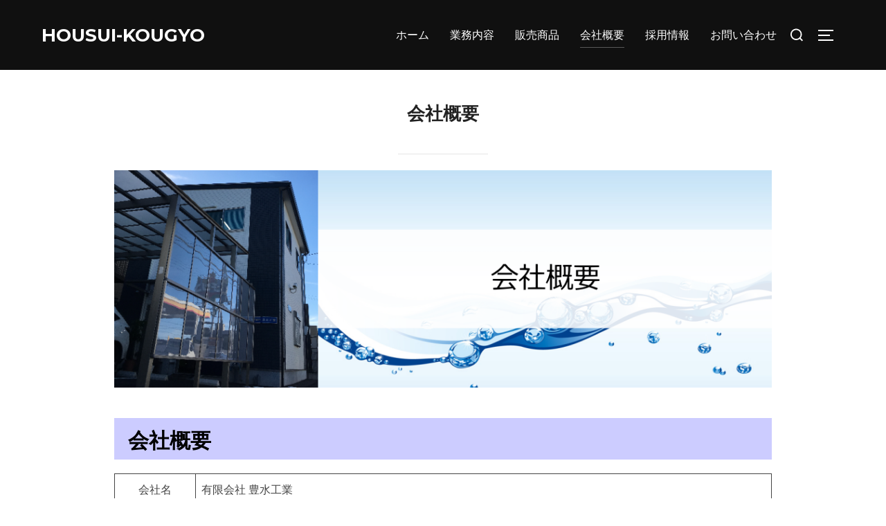

--- FILE ---
content_type: text/html; charset=UTF-8
request_url: https://www.housui-kougyo.com/corp/
body_size: 13364
content:
<!DOCTYPE html>
<html dir="ltr" lang="ja"
	prefix="og: https://ogp.me/ns#"  class="no-js">
<head>
	<meta charset="UTF-8" />
	<meta name="viewport" content="width=device-width, initial-scale=1" />
	<script>(function(html){html.className = html.className.replace(/\bno-js\b/,'js')})(document.documentElement);</script>
<title>会社概要 - 有限会社 豊水工業</title>

		<!-- All in One SEO 4.2.0 -->
		<meta name="description" content="会社概要 会社名 有限会社 豊水工業 所在地 〒610-0341 京都府京田辺市薪茶屋前30-1 電" />
		<meta name="robots" content="max-image-preview:large" />
		<link rel="canonical" href="https://www.housui-kougyo.com/corp/" />
		<meta property="og:locale" content="ja_JP" />
		<meta property="og:site_name" content="有限会社 豊水工業 - 施設や製造業の水の管理は弊社にお任せください" />
		<meta property="og:type" content="article" />
		<meta property="og:title" content="会社概要 - 有限会社 豊水工業" />
		<meta property="og:description" content="会社概要 会社名 有限会社 豊水工業 所在地 〒610-0341 京都府京田辺市薪茶屋前30-1 電" />
		<meta property="og:url" content="https://www.housui-kougyo.com/corp/" />
		<meta property="article:published_time" content="2022-01-11T09:35:11+00:00" />
		<meta property="article:modified_time" content="2024-11-14T11:31:24+00:00" />
		<meta name="twitter:card" content="summary" />
		<meta name="twitter:title" content="会社概要 - 有限会社 豊水工業" />
		<meta name="twitter:description" content="会社概要 会社名 有限会社 豊水工業 所在地 〒610-0341 京都府京田辺市薪茶屋前30-1 電" />
		<script type="application/ld+json" class="aioseo-schema">
			{"@context":"https:\/\/schema.org","@graph":[{"@type":"WebSite","@id":"https:\/\/www.housui-kougyo.com\/#website","url":"https:\/\/www.housui-kougyo.com\/","name":"\u6709\u9650\u4f1a\u793e \u8c4a\u6c34\u5de5\u696d","description":"\u65bd\u8a2d\u3084\u88fd\u9020\u696d\u306e\u6c34\u306e\u7ba1\u7406\u306f\u5f0a\u793e\u306b\u304a\u4efb\u305b\u304f\u3060\u3055\u3044","inLanguage":"ja","publisher":{"@id":"https:\/\/www.housui-kougyo.com\/#organization"}},{"@type":"Organization","@id":"https:\/\/www.housui-kougyo.com\/#organization","name":"\u6709\u9650\u4f1a\u793e \u8c4a\u6c34\u5de5\u696d","url":"https:\/\/www.housui-kougyo.com\/"},{"@type":"BreadcrumbList","@id":"https:\/\/www.housui-kougyo.com\/corp\/#breadcrumblist","itemListElement":[{"@type":"ListItem","@id":"https:\/\/www.housui-kougyo.com\/#listItem","position":1,"item":{"@type":"WebPage","@id":"https:\/\/www.housui-kougyo.com\/","name":"\u30db\u30fc\u30e0","description":"\u65bd\u8a2d\u3084\u88fd\u9020\u696d\u306e\u6c34\u306e\u7ba1\u7406\u306f\u5f0a\u793e\u306b\u304a\u4efb\u305b\u304f\u3060\u3055\u3044","url":"https:\/\/www.housui-kougyo.com\/"},"nextItem":"https:\/\/www.housui-kougyo.com\/corp\/#listItem"},{"@type":"ListItem","@id":"https:\/\/www.housui-kougyo.com\/corp\/#listItem","position":2,"item":{"@type":"WebPage","@id":"https:\/\/www.housui-kougyo.com\/corp\/","name":"\u4f1a\u793e\u6982\u8981","description":"\u4f1a\u793e\u6982\u8981 \u4f1a\u793e\u540d \u6709\u9650\u4f1a\u793e \u8c4a\u6c34\u5de5\u696d \u6240\u5728\u5730 \u3012610-0341 \u4eac\u90fd\u5e9c\u4eac\u7530\u8fba\u5e02\u85aa\u8336\u5c4b\u524d30-1 \u96fb","url":"https:\/\/www.housui-kougyo.com\/corp\/"},"previousItem":"https:\/\/www.housui-kougyo.com\/#listItem"}]},{"@type":"WebPage","@id":"https:\/\/www.housui-kougyo.com\/corp\/#webpage","url":"https:\/\/www.housui-kougyo.com\/corp\/","name":"\u4f1a\u793e\u6982\u8981 - \u6709\u9650\u4f1a\u793e \u8c4a\u6c34\u5de5\u696d","description":"\u4f1a\u793e\u6982\u8981 \u4f1a\u793e\u540d \u6709\u9650\u4f1a\u793e \u8c4a\u6c34\u5de5\u696d \u6240\u5728\u5730 \u3012610-0341 \u4eac\u90fd\u5e9c\u4eac\u7530\u8fba\u5e02\u85aa\u8336\u5c4b\u524d30-1 \u96fb","inLanguage":"ja","isPartOf":{"@id":"https:\/\/www.housui-kougyo.com\/#website"},"breadcrumb":{"@id":"https:\/\/www.housui-kougyo.com\/corp\/#breadcrumblist"},"datePublished":"2022-01-11T09:35:11+09:00","dateModified":"2024-11-14T11:31:24+09:00"}]}
		</script>
		<!-- All in One SEO -->

<link rel='dns-prefetch' href='//www.googletagmanager.com' />
<link rel='dns-prefetch' href='//fonts.googleapis.com' />
<link rel="alternate" type="application/rss+xml" title="有限会社 豊水工業 &raquo; フィード" href="https://www.housui-kougyo.com/feed/" />
<link rel="alternate" type="application/rss+xml" title="有限会社 豊水工業 &raquo; コメントフィード" href="https://www.housui-kougyo.com/comments/feed/" />
<link rel="alternate" title="oEmbed (JSON)" type="application/json+oembed" href="https://www.housui-kougyo.com/wp-json/oembed/1.0/embed?url=https%3A%2F%2Fwww.housui-kougyo.com%2Fcorp%2F" />
<link rel="alternate" title="oEmbed (XML)" type="text/xml+oembed" href="https://www.housui-kougyo.com/wp-json/oembed/1.0/embed?url=https%3A%2F%2Fwww.housui-kougyo.com%2Fcorp%2F&#038;format=xml" />
<style id='wp-img-auto-sizes-contain-inline-css'>
img:is([sizes=auto i],[sizes^="auto," i]){contain-intrinsic-size:3000px 1500px}
/*# sourceURL=wp-img-auto-sizes-contain-inline-css */
</style>
<style id='wp-emoji-styles-inline-css'>

	img.wp-smiley, img.emoji {
		display: inline !important;
		border: none !important;
		box-shadow: none !important;
		height: 1em !important;
		width: 1em !important;
		margin: 0 0.07em !important;
		vertical-align: -0.1em !important;
		background: none !important;
		padding: 0 !important;
	}
/*# sourceURL=wp-emoji-styles-inline-css */
</style>
<style id='wp-block-library-inline-css'>
:root{--wp-block-synced-color:#7a00df;--wp-block-synced-color--rgb:122,0,223;--wp-bound-block-color:var(--wp-block-synced-color);--wp-editor-canvas-background:#ddd;--wp-admin-theme-color:#007cba;--wp-admin-theme-color--rgb:0,124,186;--wp-admin-theme-color-darker-10:#006ba1;--wp-admin-theme-color-darker-10--rgb:0,107,160.5;--wp-admin-theme-color-darker-20:#005a87;--wp-admin-theme-color-darker-20--rgb:0,90,135;--wp-admin-border-width-focus:2px}@media (min-resolution:192dpi){:root{--wp-admin-border-width-focus:1.5px}}.wp-element-button{cursor:pointer}:root .has-very-light-gray-background-color{background-color:#eee}:root .has-very-dark-gray-background-color{background-color:#313131}:root .has-very-light-gray-color{color:#eee}:root .has-very-dark-gray-color{color:#313131}:root .has-vivid-green-cyan-to-vivid-cyan-blue-gradient-background{background:linear-gradient(135deg,#00d084,#0693e3)}:root .has-purple-crush-gradient-background{background:linear-gradient(135deg,#34e2e4,#4721fb 50%,#ab1dfe)}:root .has-hazy-dawn-gradient-background{background:linear-gradient(135deg,#faaca8,#dad0ec)}:root .has-subdued-olive-gradient-background{background:linear-gradient(135deg,#fafae1,#67a671)}:root .has-atomic-cream-gradient-background{background:linear-gradient(135deg,#fdd79a,#004a59)}:root .has-nightshade-gradient-background{background:linear-gradient(135deg,#330968,#31cdcf)}:root .has-midnight-gradient-background{background:linear-gradient(135deg,#020381,#2874fc)}:root{--wp--preset--font-size--normal:16px;--wp--preset--font-size--huge:42px}.has-regular-font-size{font-size:1em}.has-larger-font-size{font-size:2.625em}.has-normal-font-size{font-size:var(--wp--preset--font-size--normal)}.has-huge-font-size{font-size:var(--wp--preset--font-size--huge)}.has-text-align-center{text-align:center}.has-text-align-left{text-align:left}.has-text-align-right{text-align:right}.has-fit-text{white-space:nowrap!important}#end-resizable-editor-section{display:none}.aligncenter{clear:both}.items-justified-left{justify-content:flex-start}.items-justified-center{justify-content:center}.items-justified-right{justify-content:flex-end}.items-justified-space-between{justify-content:space-between}.screen-reader-text{border:0;clip-path:inset(50%);height:1px;margin:-1px;overflow:hidden;padding:0;position:absolute;width:1px;word-wrap:normal!important}.screen-reader-text:focus{background-color:#ddd;clip-path:none;color:#444;display:block;font-size:1em;height:auto;left:5px;line-height:normal;padding:15px 23px 14px;text-decoration:none;top:5px;width:auto;z-index:100000}html :where(.has-border-color){border-style:solid}html :where([style*=border-top-color]){border-top-style:solid}html :where([style*=border-right-color]){border-right-style:solid}html :where([style*=border-bottom-color]){border-bottom-style:solid}html :where([style*=border-left-color]){border-left-style:solid}html :where([style*=border-width]){border-style:solid}html :where([style*=border-top-width]){border-top-style:solid}html :where([style*=border-right-width]){border-right-style:solid}html :where([style*=border-bottom-width]){border-bottom-style:solid}html :where([style*=border-left-width]){border-left-style:solid}html :where(img[class*=wp-image-]){height:auto;max-width:100%}:where(figure){margin:0 0 1em}html :where(.is-position-sticky){--wp-admin--admin-bar--position-offset:var(--wp-admin--admin-bar--height,0px)}@media screen and (max-width:600px){html :where(.is-position-sticky){--wp-admin--admin-bar--position-offset:0px}}

/*# sourceURL=wp-block-library-inline-css */
</style><style id='global-styles-inline-css'>
:root{--wp--preset--aspect-ratio--square: 1;--wp--preset--aspect-ratio--4-3: 4/3;--wp--preset--aspect-ratio--3-4: 3/4;--wp--preset--aspect-ratio--3-2: 3/2;--wp--preset--aspect-ratio--2-3: 2/3;--wp--preset--aspect-ratio--16-9: 16/9;--wp--preset--aspect-ratio--9-16: 9/16;--wp--preset--color--black: #000000;--wp--preset--color--cyan-bluish-gray: #abb8c3;--wp--preset--color--white: #ffffff;--wp--preset--color--pale-pink: #f78da7;--wp--preset--color--vivid-red: #cf2e2e;--wp--preset--color--luminous-vivid-orange: #ff6900;--wp--preset--color--luminous-vivid-amber: #fcb900;--wp--preset--color--light-green-cyan: #7bdcb5;--wp--preset--color--vivid-green-cyan: #00d084;--wp--preset--color--pale-cyan-blue: #8ed1fc;--wp--preset--color--vivid-cyan-blue: #0693e3;--wp--preset--color--vivid-purple: #9b51e0;--wp--preset--gradient--vivid-cyan-blue-to-vivid-purple: linear-gradient(135deg,rgb(6,147,227) 0%,rgb(155,81,224) 100%);--wp--preset--gradient--light-green-cyan-to-vivid-green-cyan: linear-gradient(135deg,rgb(122,220,180) 0%,rgb(0,208,130) 100%);--wp--preset--gradient--luminous-vivid-amber-to-luminous-vivid-orange: linear-gradient(135deg,rgb(252,185,0) 0%,rgb(255,105,0) 100%);--wp--preset--gradient--luminous-vivid-orange-to-vivid-red: linear-gradient(135deg,rgb(255,105,0) 0%,rgb(207,46,46) 100%);--wp--preset--gradient--very-light-gray-to-cyan-bluish-gray: linear-gradient(135deg,rgb(238,238,238) 0%,rgb(169,184,195) 100%);--wp--preset--gradient--cool-to-warm-spectrum: linear-gradient(135deg,rgb(74,234,220) 0%,rgb(151,120,209) 20%,rgb(207,42,186) 40%,rgb(238,44,130) 60%,rgb(251,105,98) 80%,rgb(254,248,76) 100%);--wp--preset--gradient--blush-light-purple: linear-gradient(135deg,rgb(255,206,236) 0%,rgb(152,150,240) 100%);--wp--preset--gradient--blush-bordeaux: linear-gradient(135deg,rgb(254,205,165) 0%,rgb(254,45,45) 50%,rgb(107,0,62) 100%);--wp--preset--gradient--luminous-dusk: linear-gradient(135deg,rgb(255,203,112) 0%,rgb(199,81,192) 50%,rgb(65,88,208) 100%);--wp--preset--gradient--pale-ocean: linear-gradient(135deg,rgb(255,245,203) 0%,rgb(182,227,212) 50%,rgb(51,167,181) 100%);--wp--preset--gradient--electric-grass: linear-gradient(135deg,rgb(202,248,128) 0%,rgb(113,206,126) 100%);--wp--preset--gradient--midnight: linear-gradient(135deg,rgb(2,3,129) 0%,rgb(40,116,252) 100%);--wp--preset--font-size--small: 13px;--wp--preset--font-size--medium: 20px;--wp--preset--font-size--large: 36px;--wp--preset--font-size--x-large: 42px;--wp--preset--spacing--20: 0.44rem;--wp--preset--spacing--30: 0.67rem;--wp--preset--spacing--40: 1rem;--wp--preset--spacing--50: 1.5rem;--wp--preset--spacing--60: 2.25rem;--wp--preset--spacing--70: 3.38rem;--wp--preset--spacing--80: 5.06rem;--wp--preset--shadow--natural: 6px 6px 9px rgba(0, 0, 0, 0.2);--wp--preset--shadow--deep: 12px 12px 50px rgba(0, 0, 0, 0.4);--wp--preset--shadow--sharp: 6px 6px 0px rgba(0, 0, 0, 0.2);--wp--preset--shadow--outlined: 6px 6px 0px -3px rgb(255, 255, 255), 6px 6px rgb(0, 0, 0);--wp--preset--shadow--crisp: 6px 6px 0px rgb(0, 0, 0);}:where(.is-layout-flex){gap: 0.5em;}:where(.is-layout-grid){gap: 0.5em;}body .is-layout-flex{display: flex;}.is-layout-flex{flex-wrap: wrap;align-items: center;}.is-layout-flex > :is(*, div){margin: 0;}body .is-layout-grid{display: grid;}.is-layout-grid > :is(*, div){margin: 0;}:where(.wp-block-columns.is-layout-flex){gap: 2em;}:where(.wp-block-columns.is-layout-grid){gap: 2em;}:where(.wp-block-post-template.is-layout-flex){gap: 1.25em;}:where(.wp-block-post-template.is-layout-grid){gap: 1.25em;}.has-black-color{color: var(--wp--preset--color--black) !important;}.has-cyan-bluish-gray-color{color: var(--wp--preset--color--cyan-bluish-gray) !important;}.has-white-color{color: var(--wp--preset--color--white) !important;}.has-pale-pink-color{color: var(--wp--preset--color--pale-pink) !important;}.has-vivid-red-color{color: var(--wp--preset--color--vivid-red) !important;}.has-luminous-vivid-orange-color{color: var(--wp--preset--color--luminous-vivid-orange) !important;}.has-luminous-vivid-amber-color{color: var(--wp--preset--color--luminous-vivid-amber) !important;}.has-light-green-cyan-color{color: var(--wp--preset--color--light-green-cyan) !important;}.has-vivid-green-cyan-color{color: var(--wp--preset--color--vivid-green-cyan) !important;}.has-pale-cyan-blue-color{color: var(--wp--preset--color--pale-cyan-blue) !important;}.has-vivid-cyan-blue-color{color: var(--wp--preset--color--vivid-cyan-blue) !important;}.has-vivid-purple-color{color: var(--wp--preset--color--vivid-purple) !important;}.has-black-background-color{background-color: var(--wp--preset--color--black) !important;}.has-cyan-bluish-gray-background-color{background-color: var(--wp--preset--color--cyan-bluish-gray) !important;}.has-white-background-color{background-color: var(--wp--preset--color--white) !important;}.has-pale-pink-background-color{background-color: var(--wp--preset--color--pale-pink) !important;}.has-vivid-red-background-color{background-color: var(--wp--preset--color--vivid-red) !important;}.has-luminous-vivid-orange-background-color{background-color: var(--wp--preset--color--luminous-vivid-orange) !important;}.has-luminous-vivid-amber-background-color{background-color: var(--wp--preset--color--luminous-vivid-amber) !important;}.has-light-green-cyan-background-color{background-color: var(--wp--preset--color--light-green-cyan) !important;}.has-vivid-green-cyan-background-color{background-color: var(--wp--preset--color--vivid-green-cyan) !important;}.has-pale-cyan-blue-background-color{background-color: var(--wp--preset--color--pale-cyan-blue) !important;}.has-vivid-cyan-blue-background-color{background-color: var(--wp--preset--color--vivid-cyan-blue) !important;}.has-vivid-purple-background-color{background-color: var(--wp--preset--color--vivid-purple) !important;}.has-black-border-color{border-color: var(--wp--preset--color--black) !important;}.has-cyan-bluish-gray-border-color{border-color: var(--wp--preset--color--cyan-bluish-gray) !important;}.has-white-border-color{border-color: var(--wp--preset--color--white) !important;}.has-pale-pink-border-color{border-color: var(--wp--preset--color--pale-pink) !important;}.has-vivid-red-border-color{border-color: var(--wp--preset--color--vivid-red) !important;}.has-luminous-vivid-orange-border-color{border-color: var(--wp--preset--color--luminous-vivid-orange) !important;}.has-luminous-vivid-amber-border-color{border-color: var(--wp--preset--color--luminous-vivid-amber) !important;}.has-light-green-cyan-border-color{border-color: var(--wp--preset--color--light-green-cyan) !important;}.has-vivid-green-cyan-border-color{border-color: var(--wp--preset--color--vivid-green-cyan) !important;}.has-pale-cyan-blue-border-color{border-color: var(--wp--preset--color--pale-cyan-blue) !important;}.has-vivid-cyan-blue-border-color{border-color: var(--wp--preset--color--vivid-cyan-blue) !important;}.has-vivid-purple-border-color{border-color: var(--wp--preset--color--vivid-purple) !important;}.has-vivid-cyan-blue-to-vivid-purple-gradient-background{background: var(--wp--preset--gradient--vivid-cyan-blue-to-vivid-purple) !important;}.has-light-green-cyan-to-vivid-green-cyan-gradient-background{background: var(--wp--preset--gradient--light-green-cyan-to-vivid-green-cyan) !important;}.has-luminous-vivid-amber-to-luminous-vivid-orange-gradient-background{background: var(--wp--preset--gradient--luminous-vivid-amber-to-luminous-vivid-orange) !important;}.has-luminous-vivid-orange-to-vivid-red-gradient-background{background: var(--wp--preset--gradient--luminous-vivid-orange-to-vivid-red) !important;}.has-very-light-gray-to-cyan-bluish-gray-gradient-background{background: var(--wp--preset--gradient--very-light-gray-to-cyan-bluish-gray) !important;}.has-cool-to-warm-spectrum-gradient-background{background: var(--wp--preset--gradient--cool-to-warm-spectrum) !important;}.has-blush-light-purple-gradient-background{background: var(--wp--preset--gradient--blush-light-purple) !important;}.has-blush-bordeaux-gradient-background{background: var(--wp--preset--gradient--blush-bordeaux) !important;}.has-luminous-dusk-gradient-background{background: var(--wp--preset--gradient--luminous-dusk) !important;}.has-pale-ocean-gradient-background{background: var(--wp--preset--gradient--pale-ocean) !important;}.has-electric-grass-gradient-background{background: var(--wp--preset--gradient--electric-grass) !important;}.has-midnight-gradient-background{background: var(--wp--preset--gradient--midnight) !important;}.has-small-font-size{font-size: var(--wp--preset--font-size--small) !important;}.has-medium-font-size{font-size: var(--wp--preset--font-size--medium) !important;}.has-large-font-size{font-size: var(--wp--preset--font-size--large) !important;}.has-x-large-font-size{font-size: var(--wp--preset--font-size--x-large) !important;}
/*# sourceURL=global-styles-inline-css */
</style>

<style id='classic-theme-styles-inline-css'>
/*! This file is auto-generated */
.wp-block-button__link{color:#fff;background-color:#32373c;border-radius:9999px;box-shadow:none;text-decoration:none;padding:calc(.667em + 2px) calc(1.333em + 2px);font-size:1.125em}.wp-block-file__button{background:#32373c;color:#fff;text-decoration:none}
/*# sourceURL=/wp-includes/css/classic-themes.min.css */
</style>
<link rel='stylesheet' id='inspiro-google-fonts-css' href='//fonts.googleapis.com/css?family=Inter%3A400%2C700%2C%2C200%2C300%2C500%2C600%7CMontserrat%3A500%2C600%2C700&#038;display=swap&#038;ver=1.6.2' media='all' />
<link rel='stylesheet' id='inspiro-style-css' href='https://www.housui-kougyo.com/new/wp-content/themes/inspiro/assets/css/minified/style.min.css?ver=1.6.2' media='all' />
<style id='inspiro-style-inline-css'>
body, button, input, select, textarea {
font-family: 'Inter', sans-serif;
font-weight: 400;
}
@media screen and (min-width: 782px) {
body, button, input, select, textarea {
font-size: 16px;
line-height: 1.8;
} }
body:not(.wp-custom-logo) a.custom-logo-text {
font-family: 'Montserrat', sans-serif;
font-weight: 700;
text-transform: uppercase;
}
@media screen and (min-width: 782px) {
body:not(.wp-custom-logo) a.custom-logo-text {
font-size: 26px;
line-height: 1.8;
} }
h1, h2, h3, h4, h5, h6 {
font-weight: 700;
line-height: 1.4;
}
.site-title {
font-family: 'Inter', sans-serif;
font-weight: 700;
line-height: 1.25;
}
@media screen and (min-width: 782px) {
.site-title {
font-size: 80px;
} }
.site-description {
font-family: 'Inter', sans-serif;
line-height: 1.8;
}
@media screen and (min-width: 782px) {
.site-description {
font-size: 20px;
} }
.custom-header-button {
font-family: 'Inter', sans-serif;
line-height: 1.8;
}
@media screen and (min-width: 782px) {
.custom-header-button {
font-size: 16px;
} }
.navbar-nav a {
font-family: 'Montserrat', sans-serif;
font-weight: 500;
line-height: 1.8;
}
@media screen and (min-width: 782px) {
.navbar-nav a {
font-size: 16px;
} }
@media screen and (max-width: 64em) {
.navbar-nav li a {
font-family: 'Montserrat', sans-serif;
font-size: 16px;
font-weight: 600;
text-transform: uppercase;
line-height: 1.8;
} }

/*# sourceURL=inspiro-style-inline-css */
</style>
<link rel='stylesheet' id='wp-block-image-css' href='https://www.housui-kougyo.com/new/wp-includes/blocks/image/style.min.css?ver=6.9' media='all' />
<link rel='stylesheet' id='wp-block-image-theme-css' href='https://www.housui-kougyo.com/new/wp-includes/blocks/image/theme.min.css?ver=6.9' media='all' />
<link rel='stylesheet' id='wp-block-heading-css' href='https://www.housui-kougyo.com/new/wp-includes/blocks/heading/style.min.css?ver=6.9' media='all' />
<link rel='stylesheet' id='wp-block-table-css' href='https://www.housui-kougyo.com/new/wp-includes/blocks/table/style.min.css?ver=6.9' media='all' />
<link rel='stylesheet' id='wp-block-table-theme-css' href='https://www.housui-kougyo.com/new/wp-includes/blocks/table/theme.min.css?ver=6.9' media='all' />
<link rel='stylesheet' id='wp-block-paragraph-css' href='https://www.housui-kougyo.com/new/wp-includes/blocks/paragraph/style.min.css?ver=6.9' media='all' />
<script src="https://www.housui-kougyo.com/new/wp-includes/js/jquery/jquery.min.js?ver=3.7.1" id="jquery-core-js"></script>
<script src="https://www.housui-kougyo.com/new/wp-includes/js/jquery/jquery-migrate.min.js?ver=3.4.1" id="jquery-migrate-js"></script>

<!-- Google アナリティクス スニペット (Site Kit が追加) -->
<script src="https://www.googletagmanager.com/gtag/js?id=UA-224021540-1" id="google_gtagjs-js" async></script>
<script id="google_gtagjs-js-after">
window.dataLayer = window.dataLayer || [];function gtag(){dataLayer.push(arguments);}
gtag('set', 'linker', {"domains":["www.housui-kougyo.com"]} );
gtag("js", new Date());
gtag("set", "developer_id.dZTNiMT", true);
gtag("config", "UA-224021540-1", {"anonymize_ip":true});
//# sourceURL=google_gtagjs-js-after
</script>

<!-- (ここまで) Google アナリティクス スニペット (Site Kit が追加) -->
<link rel="https://api.w.org/" href="https://www.housui-kougyo.com/wp-json/" /><link rel="alternate" title="JSON" type="application/json" href="https://www.housui-kougyo.com/wp-json/wp/v2/pages/8" /><link rel="EditURI" type="application/rsd+xml" title="RSD" href="https://www.housui-kougyo.com/new/xmlrpc.php?rsd" />
<meta name="generator" content="WordPress 6.9" />
<link rel='shortlink' href='https://www.housui-kougyo.com/?p=8' />
<meta name="generator" content="Site Kit by Google 1.74.0" />		<style id="inspiro-custom-header-styles" type="text/css">
					.site-title a,
			.colors-dark .site-title a,
			.colors-custom .site-title a,
			body.has-header-image .site-title a,
			body.has-header-video .site-title a,
			body.has-header-image.colors-dark .site-title a,
			body.has-header-video.colors-dark .site-title a,
			body.has-header-image.colors-custom .site-title a,
			body.has-header-video.colors-custom .site-title a,
			.site-description,
			.colors-dark .site-description,
			.colors-custom .site-description,
			body.has-header-image .site-description,
			body.has-header-video .site-description,
			body.has-header-image.colors-dark .site-description,
			body.has-header-video.colors-dark .site-description,
			body.has-header-image.colors-custom .site-description,
			body.has-header-video.colors-custom .site-description {
				color: ;
			}
		
					.custom-header-button {
				color: #ffffff;
				border-color: #ffffff;
			}
		
					.custom-header-button:hover {
				color: #ffffff;
			}
		
					.custom-header-button:hover {
				background-color: #1e73be;
				border-color: #1e73be;
			}
				</style>
		<link rel="icon" href="https://www.housui-kougyo.com/new/wp-content/uploads/2022/01/housui_logo_circle-150x150.jpg" sizes="32x32" />
<link rel="icon" href="https://www.housui-kougyo.com/new/wp-content/uploads/2022/01/housui_logo_circle.jpg" sizes="192x192" />
<link rel="apple-touch-icon" href="https://www.housui-kougyo.com/new/wp-content/uploads/2022/01/housui_logo_circle.jpg" />
<meta name="msapplication-TileImage" content="https://www.housui-kougyo.com/new/wp-content/uploads/2022/01/housui_logo_circle.jpg" />
		<style id="wp-custom-css">
			h2 {
	height: 60px;
	padding: 13px 20px;
	background-color: #ccf;
}
.entry-content > h3 {
	border-bottom: 2px dotted #99f;
	background: linear-gradient(#fff,#eef);
	padding-left:20px;
}

.wp-block-column > h2{
	padding-top: 10px;
}


.prod_table {
	width: 100%;
}
.prod_table_title {
	width:30%;
	background-color: #eee;
	text-align: center;
}

.corp_table {
	width: 100%;
}
.corp_table_title {
	width:30%;
	background-color: #eee;
	text-align: center;
}

.bisan_table {
	width: 100%;
}
.bisan_table_titile2 {
	background-color: #ccf;
	text-align: center;
	font-weight: bold;
}
	.bisan_table_titile {
	width:15%;
	text-align: center;
}

.news_update {
	background-color: #eee;
	border: 4px double #aaa;
	border-radius: 5px;
	padding: 10px;
}

.wp-block-latest-posts__list li {
	margin-left: 20px;
	font-size: 1.2em
}

.news_update a,
.news_update a:hover,
.news_update a:visited {
	text-decoration: none;
	color: #555;
	font-weight: bold;
}

.footer-widget-2 a {
	color: #78787f;
}
.entry-title {
	height: 35px;
}
.is-style-default {
	border-radius: 20px;
}
		</style>
		<!-- Global site tag (gtag.js) - Google Analytics -->
<script async src="https://www.googletagmanager.com/gtag/js?id=G-EHTLWKFPG4"></script>
<script>
  window.dataLayer = window.dataLayer || [];
  function gtag(){dataLayer.push(arguments);}
  gtag('js', new Date());

  gtag('config', 'G-EHTLWKFPG4');
</script>
</head>

<body class="wp-singular page-template-default page page-id-8 wp-embed-responsive wp-theme-inspiro inspiro--with-page-nav post-display-content-excerpt colors-light">

<aside id="side-nav" class="side-nav" tabindex="-1">
	<div class="side-nav__scrollable-container">
		<div class="side-nav__wrap">
			<div class="side-nav__close-button">
				<button type="button" class="navbar-toggle">
					<span class="screen-reader-text">ナビゲーション切り替え</span>
					<span class="icon-bar"></span>
					<span class="icon-bar"></span>
					<span class="icon-bar"></span>
				</button>
			</div>
							<nav class="mobile-menu-wrapper" aria-label="モバイルメニュー" role="navigation">
					<ul id="menu-%e3%83%a1%e3%82%a4%e3%83%b3%e3%83%a1%e3%83%8b%e3%83%a5%e3%83%bc" class="nav navbar-nav"><li id="menu-item-16" class="menu-item menu-item-type-custom menu-item-object-custom menu-item-home menu-item-16"><a href="https://www.housui-kougyo.com/">ホーム</a></li>
<li id="menu-item-32" class="menu-item menu-item-type-post_type menu-item-object-page menu-item-32"><a href="https://www.housui-kougyo.com/business/">業務内容</a></li>
<li id="menu-item-33" class="menu-item menu-item-type-post_type menu-item-object-page menu-item-33"><a href="https://www.housui-kougyo.com/products/">販売商品</a></li>
<li id="menu-item-17" class="menu-item menu-item-type-post_type menu-item-object-page current-menu-item page_item page-item-8 current_page_item menu-item-17"><a href="https://www.housui-kougyo.com/corp/" aria-current="page">会社概要</a></li>
<li id="menu-item-461" class="menu-item menu-item-type-post_type menu-item-object-page menu-item-461"><a href="https://www.housui-kougyo.com/job/">採用情報</a></li>
<li id="menu-item-19" class="menu-item menu-item-type-post_type menu-item-object-page menu-item-19"><a href="https://www.housui-kougyo.com/contact/">お問い合わせ</a></li>
</ul>				</nav>
						<div id="search-2" class="widget widget_search"><h3 class="title">検索</h3>

<form role="search" method="get" class="search-form" action="https://www.housui-kougyo.com/">
	<label for="search-form-1">
		<span class="screen-reader-text">検索:</span>
	</label>
	<input type="search" id="search-form-1" class="search-field" placeholder="検索&hellip;" value="" name="s" />
	<button type="submit" class="search-submit"><svg class="svg-icon svg-icon-search" aria-hidden="true" role="img" focusable="false" xmlns="http://www.w3.org/2000/svg" width="23" height="23" viewBox="0 0 23 23"><path d="M38.710696,48.0601792 L43,52.3494831 L41.3494831,54 L37.0601792,49.710696 C35.2632422,51.1481185 32.9839107,52.0076499 30.5038249,52.0076499 C24.7027226,52.0076499 20,47.3049272 20,41.5038249 C20,35.7027226 24.7027226,31 30.5038249,31 C36.3049272,31 41.0076499,35.7027226 41.0076499,41.5038249 C41.0076499,43.9839107 40.1481185,46.2632422 38.710696,48.0601792 Z M36.3875844,47.1716785 C37.8030221,45.7026647 38.6734666,43.7048964 38.6734666,41.5038249 C38.6734666,36.9918565 35.0157934,33.3341833 30.5038249,33.3341833 C25.9918565,33.3341833 22.3341833,36.9918565 22.3341833,41.5038249 C22.3341833,46.0157934 25.9918565,49.6734666 30.5038249,49.6734666 C32.7048964,49.6734666 34.7026647,48.8030221 36.1716785,47.3875844 C36.2023931,47.347638 36.2360451,47.3092237 36.2726343,47.2726343 C36.3092237,47.2360451 36.347638,47.2023931 36.3875844,47.1716785 Z" transform="translate(-20 -31)" /></svg><span>検索</span></button>
</form>
<div class="clear"></div></div><div id="text-3" class="widget widget_text"><h3 class="title">アクセス</h3>			<div class="textwidget"><p><strong>住所</strong><br />
〒610-0341<br />
京都府京田辺市薪茶屋前30-1<br />
<strong>電話</strong><br />
0774-64-2962<br />
<strong>ファックス</strong><br />
0774-63-0219</p>
</div>
		<div class="clear"></div></div><div id="block-10" class="widget widget_block"><p><iframe src="https://www.google.com/maps/embed?pb=!1m18!1m12!1m3!1d3894.774445988807!2d135.75520496117394!3d34.82853115170311!2m3!1f0!2f0!3f0!3m2!1i1024!2i768!4f13.1!3m3!1m2!1s0x60011750a0ea168f%3A0x28581954549a46f4!2z44iy6LGK5rC05bel5qWt!5e0!3m2!1sja!2sjp!4v1643796585940!5m2!1sja!2sjp" width="100%" height="450" style="border:0;" allowfullscreen="" loading="lazy"></iframe></p><div class="clear"></div></div>		</div>
	</div>
</aside>
<div class="side-nav-overlay"></div>

<div id="page" class="site">
	<a class="skip-link screen-reader-text" href="#content">コンテンツへスキップ</a>

	<header id="masthead" class="site-header" role="banner">
		<div id="site-navigation" class="navbar">
    	<div class="header-inner inner-wrap">

		<div class="header-logo-wrapper">
			<a href="https://www.housui-kougyo.com" title="施設や製造業の水の管理は弊社にお任せください" class="custom-logo-text">HOUSUI-KOUGYO</a>		</div>

		<div class="header-navigation-wrapper">
							<nav class="primary-menu-wrapper navbar-collapse collapse" aria-label="トップ水平メニュー" role="navigation">
					<ul id="menu-%e3%83%a1%e3%82%a4%e3%83%b3%e3%83%a1%e3%83%8b%e3%83%a5%e3%83%bc-1" class="nav navbar-nav dropdown sf-menu"><li class="menu-item menu-item-type-custom menu-item-object-custom menu-item-home menu-item-16"><a href="https://www.housui-kougyo.com/">ホーム</a></li>
<li class="menu-item menu-item-type-post_type menu-item-object-page menu-item-32"><a href="https://www.housui-kougyo.com/business/">業務内容</a></li>
<li class="menu-item menu-item-type-post_type menu-item-object-page menu-item-33"><a href="https://www.housui-kougyo.com/products/">販売商品</a></li>
<li class="menu-item menu-item-type-post_type menu-item-object-page current-menu-item page_item page-item-8 current_page_item menu-item-17"><a href="https://www.housui-kougyo.com/corp/" aria-current="page">会社概要</a></li>
<li class="menu-item menu-item-type-post_type menu-item-object-page menu-item-461"><a href="https://www.housui-kougyo.com/job/">採用情報</a></li>
<li class="menu-item menu-item-type-post_type menu-item-object-page menu-item-19"><a href="https://www.housui-kougyo.com/contact/">お問い合わせ</a></li>
</ul>				</nav>
			
			
			<div id="sb-search" class="sb-search" style="display: block;">
				
<form method="get" id="searchform" action="https://www.housui-kougyo.com/">
	<label for="search-form-input">
		<span class="screen-reader-text">検索対象:</span>
		<input type="search" class="sb-search-input" placeholder="キーワードを入力して Enter キーを押してください…" name="s" id="search-form-input" autocomplete="off" />
	</label>
	<button class="sb-search-button-open" aria-expanded="false">
		<span class="sb-icon-search">
			<svg class="svg-icon svg-icon-search" aria-hidden="true" role="img" focusable="false" xmlns="http://www.w3.org/2000/svg" width="23" height="23" viewBox="0 0 23 23"><path d="M38.710696,48.0601792 L43,52.3494831 L41.3494831,54 L37.0601792,49.710696 C35.2632422,51.1481185 32.9839107,52.0076499 30.5038249,52.0076499 C24.7027226,52.0076499 20,47.3049272 20,41.5038249 C20,35.7027226 24.7027226,31 30.5038249,31 C36.3049272,31 41.0076499,35.7027226 41.0076499,41.5038249 C41.0076499,43.9839107 40.1481185,46.2632422 38.710696,48.0601792 Z M36.3875844,47.1716785 C37.8030221,45.7026647 38.6734666,43.7048964 38.6734666,41.5038249 C38.6734666,36.9918565 35.0157934,33.3341833 30.5038249,33.3341833 C25.9918565,33.3341833 22.3341833,36.9918565 22.3341833,41.5038249 C22.3341833,46.0157934 25.9918565,49.6734666 30.5038249,49.6734666 C32.7048964,49.6734666 34.7026647,48.8030221 36.1716785,47.3875844 C36.2023931,47.347638 36.2360451,47.3092237 36.2726343,47.2726343 C36.3092237,47.2360451 36.347638,47.2023931 36.3875844,47.1716785 Z" transform="translate(-20 -31)" /></svg>		</span>
	</button>
	<button class="sb-search-button-close" aria-expanded="false">
		<span class="sb-icon-search">
			<svg class="svg-icon svg-icon-cross" aria-hidden="true" role="img" focusable="false" xmlns="http://www.w3.org/2000/svg" width="16" height="16" viewBox="0 0 16 16"><polygon fill="" fill-rule="evenodd" points="6.852 7.649 .399 1.195 1.445 .149 7.899 6.602 14.352 .149 15.399 1.195 8.945 7.649 15.399 14.102 14.352 15.149 7.899 8.695 1.445 15.149 .399 14.102" /></svg>		</span>
	</button>
</form>
			</div>

							<button type="button" class="navbar-toggle">
					<span class="screen-reader-text">サイドバーとナビゲーションを切り替える</span>
					<span class="icon-bar"></span>
					<span class="icon-bar"></span>
					<span class="icon-bar"></span>
				</button>
					</div>
	</div><!-- .inner-wrap -->
</div><!-- #site-navigation -->
	</header><!-- #masthead -->

	
	<div class="site-content-contain">
		<div id="content" class="site-content">


<div class="inner-wrap">
	<div id="primary" class="content-area">


		<main id="main" class="site-main" role="main">

			
<article id="post-8" class="post-8 page type-page status-publish hentry">

	
	<header class="entry-header">

		<div class="inner-wrap"><h1 class="entry-title">会社概要</h1></div><!-- .inner-wrap -->
	</header><!-- .entry-header -->

	
	<div class="entry-content">
		
<figure class="wp-block-image size-full is-style-default"><img fetchpriority="high" decoding="async" width="1000" height="330" src="https://www.housui-kougyo.com/new/wp-content/uploads/2022/02/corp_title.png" alt="" class="wp-image-464" srcset="https://www.housui-kougyo.com/new/wp-content/uploads/2022/02/corp_title.png 1000w, https://www.housui-kougyo.com/new/wp-content/uploads/2022/02/corp_title-300x99.png 300w, https://www.housui-kougyo.com/new/wp-content/uploads/2022/02/corp_title-768x253.png 768w" sizes="(max-width: 1000px) 100vw, 1000px" /></figure>



<h2 class="wp-block-heading" id="会社概要">会社概要</h2>



<figure class="wp-block-table"><table><tbody><tr><td class="has-text-align-center" data-align="center">会社名</td><td>有限会社 豊水工業</td></tr><tr><td class="has-text-align-center" data-align="center">所在地</td><td>〒610-0341&nbsp;京都府京田辺市薪茶屋前30-1</td></tr><tr><td class="has-text-align-center" data-align="center">電話番号</td><td>0774-64-2962</td></tr><tr><td class="has-text-align-center" data-align="center">ファックス</td><td>0774-63-0219</td></tr><tr><td class="has-text-align-center" data-align="center">設立</td><td>2001年（平成13年）3月7日</td></tr><tr><td class="has-text-align-center" data-align="center">代表取締役</td><td>豊嶋 裕平</td></tr><tr><td class="has-text-align-center" data-align="center">従業員数</td><td>5名（令和3年1月現在）</td></tr><tr><td class="has-text-align-center" data-align="center">営業内容</td><td>水処理機器・薬品販売、用水処理設備、排水処理設備、管工事、水処理メンテナンス、その他</td></tr></tbody></table></figure>



<h2 class="wp-block-heading" id="私たちの仕事について">私たちの仕事について</h2>



<p>私たちのビジネスは、社会のあらゆる領域が対象になります。<br>無限の選択肢の中から、人々の豊かな暮らしづくりに役立ち、企業の生産に貢献し、水のSDGsに貢献できる様に一つ一つのやりがいを感じる仕事です。<br>そのためには、時代の先を見据えて考える感性が強く求められます。</p>



<p>また、様々な業種のお客様（取引先企業）と接する機会があります。<br>そのため、円滑にコミュニケーションをとり、お客様が必要としていることに協力して仕事を進められるような協調性や、信頼していただけるような誠実さが欠かせません。<br>真面目にコツコツ努力する事で　お客様から感謝される結果が得られます。</p>



<p>水処理という専門分野を扱うことに不安を感じている方も心配はいりません。<br>専門知識は、入社後の教育や実際の業務で身につきます。<br>必要なのは、仕事に対する興味や吸収意欲を持ち、&#8221;お客様のために自分から行動する姿勢&#8221;。<br>三方よしの精神があれば活躍できるのが私たちの仕事です。</p>



<h2 class="wp-block-heading" id="沿革">沿革</h2>



<figure class="wp-block-table"><table><tbody><tr><td class="has-text-align-center" data-align="center">2024年 1月</td><td>現代表取締役から代表取締役会長に就任　　<br>代表取締役社長に豊嶋裕平が就任</td></tr><tr><td class="has-text-align-center" data-align="center">2013年 1月</td><td>本社を京田辺市薪茶屋前30-1に移転</td></tr><tr><td class="has-text-align-center" data-align="center">2006年 2月</td><td>本社を京田辺市興戸久保38-1に移転</td></tr><tr><td class="has-text-align-center" data-align="center">2001年 4月</td><td>奈良市紀寺町に奈良営業所開設</td></tr><tr><td class="has-text-align-center" data-align="center">2001年 3月</td><td>京都市伏見区日野に有限会社豊水工業を発足。<br>大手水処理メーカの特約店として発足。<br>資本金300万</td></tr></tbody></table></figure>



<h2 class="wp-block-heading" id="アクセス">アクセス</h2>



<iframe src="https://www.google.com/maps/embed?pb=!1m18!1m12!1m3!1d3894.774445988807!2d135.75520496117394!3d34.82853115170311!2m3!1f0!2f0!3f0!3m2!1i1024!2i768!4f13.1!3m3!1m2!1s0x60011750a0ea168f%3A0x28581954549a46f4!2z44iy6LGK5rC05bel5qWt!5e0!3m2!1sja!2sjp!4v1643796585940!5m2!1sja!2sjp" width="100%" height="450" style="border:0;" allowfullscreen="" loading="lazy"></iframe>
	</div><!-- .entry-content -->
</article><!-- #post-8 -->

		</main><!-- #main -->


	</div><!-- #primary -->
</div><!-- .inner-wrap -->



		</div><!-- #content -->

		
		<footer id="colophon" class="site-footer has-footer-widgets" role="contentinfo">
			<div class="inner-wrap">
				

	<aside class="footer-widgets widgets widget-columns-2" role="complementary" aria-label="フッター">

							<div class="widget-column footer-widget-1">
					<section id="text-4" class="widget widget_text">			<div class="textwidget"><p><strong>所在地</strong><br />
〒610-0341　京都府京田辺市薪茶屋前30-1<br />
<strong>電話：</strong>0774-64-2962　<strong>ファックス：</strong>0774-63-0219</p>
</div>
		</section>					</div>
									<div class="widget-column footer-widget-2">
					<section id="nav_menu-3" class="widget widget_nav_menu"><div class="menu-%e3%83%a1%e3%82%a4%e3%83%b3%e3%83%a1%e3%83%8b%e3%83%a5%e3%83%bc-container"><ul id="menu-%e3%83%a1%e3%82%a4%e3%83%b3%e3%83%a1%e3%83%8b%e3%83%a5%e3%83%bc-2" class="menu"><li class="menu-item menu-item-type-custom menu-item-object-custom menu-item-home menu-item-16"><a href="https://www.housui-kougyo.com/">ホーム</a></li>
<li class="menu-item menu-item-type-post_type menu-item-object-page menu-item-32"><a href="https://www.housui-kougyo.com/business/">業務内容</a></li>
<li class="menu-item menu-item-type-post_type menu-item-object-page menu-item-33"><a href="https://www.housui-kougyo.com/products/">販売商品</a></li>
<li class="menu-item menu-item-type-post_type menu-item-object-page current-menu-item page_item page-item-8 current_page_item menu-item-17"><a href="https://www.housui-kougyo.com/corp/" aria-current="page">会社概要</a></li>
<li class="menu-item menu-item-type-post_type menu-item-object-page menu-item-461"><a href="https://www.housui-kougyo.com/job/">採用情報</a></li>
<li class="menu-item menu-item-type-post_type menu-item-object-page menu-item-19"><a href="https://www.housui-kougyo.com/contact/">お問い合わせ</a></li>
</ul></div></section>					</div>
				
	</aside><!-- .widget-area -->

	<div class="site-footer-separator"></div>

<div class="site-info">
		<span class="copyright">
		<span>
			<a href="https://housui-kougyo.com/" target="_blank">
				&copy; 2022 有限会社 豊水工業			</a>
		</span>
		<span>
			<!-- Inspiro WordPress Theme by <a href="https://www.wpzoom.com/" target="_blank" rel="nofollow">WPZOOM</a> -->
		</span>
	</span>
</div><!-- .site-info -->
			</div><!-- .inner-wrap -->
		</footer><!-- #colophon -->
	</div><!-- .site-content-contain -->
</div><!-- #page -->
<script type="speculationrules">
{"prefetch":[{"source":"document","where":{"and":[{"href_matches":"/*"},{"not":{"href_matches":["/new/wp-*.php","/new/wp-admin/*","/new/wp-content/uploads/*","/new/wp-content/*","/new/wp-content/plugins/*","/new/wp-content/themes/inspiro/*","/*\\?(.+)"]}},{"not":{"selector_matches":"a[rel~=\"nofollow\"]"}},{"not":{"selector_matches":".no-prefetch, .no-prefetch a"}}]},"eagerness":"conservative"}]}
</script>
<script src="https://www.housui-kougyo.com/new/wp-content/themes/inspiro/assets/js/minified/plugins.min.js?ver=1.6.2" id="inspiro-lite-js-plugins-js"></script>
<script src="https://www.housui-kougyo.com/new/wp-content/themes/inspiro/assets/js/minified/scripts.min.js?ver=1.6.2" id="inspiro-lite-script-js"></script>
<script id="wp-emoji-settings" type="application/json">
{"baseUrl":"https://s.w.org/images/core/emoji/17.0.2/72x72/","ext":".png","svgUrl":"https://s.w.org/images/core/emoji/17.0.2/svg/","svgExt":".svg","source":{"concatemoji":"https://www.housui-kougyo.com/new/wp-includes/js/wp-emoji-release.min.js?ver=6.9"}}
</script>
<script type="module">
/*! This file is auto-generated */
const a=JSON.parse(document.getElementById("wp-emoji-settings").textContent),o=(window._wpemojiSettings=a,"wpEmojiSettingsSupports"),s=["flag","emoji"];function i(e){try{var t={supportTests:e,timestamp:(new Date).valueOf()};sessionStorage.setItem(o,JSON.stringify(t))}catch(e){}}function c(e,t,n){e.clearRect(0,0,e.canvas.width,e.canvas.height),e.fillText(t,0,0);t=new Uint32Array(e.getImageData(0,0,e.canvas.width,e.canvas.height).data);e.clearRect(0,0,e.canvas.width,e.canvas.height),e.fillText(n,0,0);const a=new Uint32Array(e.getImageData(0,0,e.canvas.width,e.canvas.height).data);return t.every((e,t)=>e===a[t])}function p(e,t){e.clearRect(0,0,e.canvas.width,e.canvas.height),e.fillText(t,0,0);var n=e.getImageData(16,16,1,1);for(let e=0;e<n.data.length;e++)if(0!==n.data[e])return!1;return!0}function u(e,t,n,a){switch(t){case"flag":return n(e,"\ud83c\udff3\ufe0f\u200d\u26a7\ufe0f","\ud83c\udff3\ufe0f\u200b\u26a7\ufe0f")?!1:!n(e,"\ud83c\udde8\ud83c\uddf6","\ud83c\udde8\u200b\ud83c\uddf6")&&!n(e,"\ud83c\udff4\udb40\udc67\udb40\udc62\udb40\udc65\udb40\udc6e\udb40\udc67\udb40\udc7f","\ud83c\udff4\u200b\udb40\udc67\u200b\udb40\udc62\u200b\udb40\udc65\u200b\udb40\udc6e\u200b\udb40\udc67\u200b\udb40\udc7f");case"emoji":return!a(e,"\ud83e\u1fac8")}return!1}function f(e,t,n,a){let r;const o=(r="undefined"!=typeof WorkerGlobalScope&&self instanceof WorkerGlobalScope?new OffscreenCanvas(300,150):document.createElement("canvas")).getContext("2d",{willReadFrequently:!0}),s=(o.textBaseline="top",o.font="600 32px Arial",{});return e.forEach(e=>{s[e]=t(o,e,n,a)}),s}function r(e){var t=document.createElement("script");t.src=e,t.defer=!0,document.head.appendChild(t)}a.supports={everything:!0,everythingExceptFlag:!0},new Promise(t=>{let n=function(){try{var e=JSON.parse(sessionStorage.getItem(o));if("object"==typeof e&&"number"==typeof e.timestamp&&(new Date).valueOf()<e.timestamp+604800&&"object"==typeof e.supportTests)return e.supportTests}catch(e){}return null}();if(!n){if("undefined"!=typeof Worker&&"undefined"!=typeof OffscreenCanvas&&"undefined"!=typeof URL&&URL.createObjectURL&&"undefined"!=typeof Blob)try{var e="postMessage("+f.toString()+"("+[JSON.stringify(s),u.toString(),c.toString(),p.toString()].join(",")+"));",a=new Blob([e],{type:"text/javascript"});const r=new Worker(URL.createObjectURL(a),{name:"wpTestEmojiSupports"});return void(r.onmessage=e=>{i(n=e.data),r.terminate(),t(n)})}catch(e){}i(n=f(s,u,c,p))}t(n)}).then(e=>{for(const n in e)a.supports[n]=e[n],a.supports.everything=a.supports.everything&&a.supports[n],"flag"!==n&&(a.supports.everythingExceptFlag=a.supports.everythingExceptFlag&&a.supports[n]);var t;a.supports.everythingExceptFlag=a.supports.everythingExceptFlag&&!a.supports.flag,a.supports.everything||((t=a.source||{}).concatemoji?r(t.concatemoji):t.wpemoji&&t.twemoji&&(r(t.twemoji),r(t.wpemoji)))});
//# sourceURL=https://www.housui-kougyo.com/new/wp-includes/js/wp-emoji-loader.min.js
</script>

</body>
</html>
